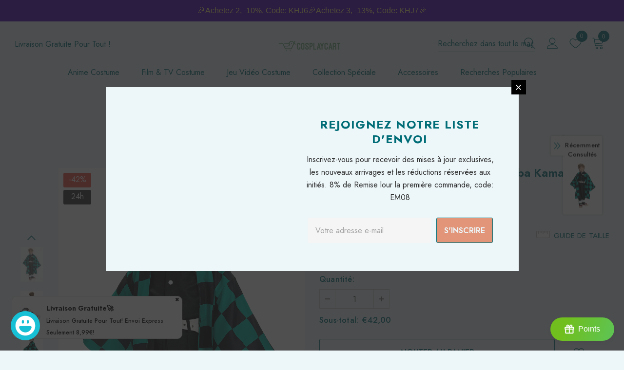

--- FILE ---
content_type: text/css
request_url: https://cosplaycart.fr/cdn/shop/t/3/assets/layout_style_flower.css?v=46301794337413993831650520222
body_size: 3155
content:
input[type=color],input[type=date],input[type=datetime-local],input[type=datetime],input[type=email],input[type=month],input[type=number],input[type=password],input[type=search],input[type=tel],input[type=text],input[type=time],input[type=url],input[type=week]{padding:13px 12px 11px;line-height:24px}.layout_style_flower .customer-content .btn-login{background:var(--background_1);color:var(--color_1);border-color:var(--border_1);margin-bottom:16px}.layout_style_flower .customer-content .btn-login:hover,.layout_style_flower .customer-content .ct-register .btn-register{background:var(--background_2);color:var(--color_2);border-color:var(--border_2)}.layout_style_flower .customer-content .ct-register .btn-register:hover{background:var(--background_1);color:var(--color_1);border-color:var(--border_1)}#dropdown-cart .btn.btn-view-cart,#dropdown-cart .product-shop .shopify-payment-button button.btn-view-cart.shopify-payment-button__button,.product-shop .shopify-payment-button #dropdown-cart button.btn-view-cart.shopify-payment-button__button,#dropdown-cart .product-shop .groups-btn .btn-view-cart.wishlist,.product-shop .groups-btn #dropdown-cart .btn-view-cart.wishlist,#dropdown-cart .tabs__product-page .spr-container .btn-view-cart.spr-summary-actions-newreview,.tabs__product-page .spr-container #dropdown-cart .btn-view-cart.spr-summary-actions-newreview,#dropdown-cart .addresses-page .btn-edit-delete a.btn-view-cart,.addresses-page .btn-edit-delete #dropdown-cart a.btn-view-cart,#dropdown-cart .btn.btn-continue,#dropdown-cart .product-shop .shopify-payment-button button.btn-continue.shopify-payment-button__button,.product-shop .shopify-payment-button #dropdown-cart button.btn-continue.shopify-payment-button__button,#dropdown-cart .product-shop .groups-btn .btn-continue.wishlist,.product-shop .groups-btn #dropdown-cart .btn-continue.wishlist,#dropdown-cart .tabs__product-page .spr-container .btn-continue.spr-summary-actions-newreview,.tabs__product-page .spr-container #dropdown-cart .btn-continue.spr-summary-actions-newreview,#dropdown-cart .addresses-page .btn-edit-delete a.btn-continue,.addresses-page .btn-edit-delete #dropdown-cart a.btn-continue{background:var(--background_2);color:var(--color_2);border-color:var(--border_2)}#dropdown-cart .btn.btn-checkout,#dropdown-cart .product-shop .shopify-payment-button button.btn-checkout.shopify-payment-button__button,.product-shop .shopify-payment-button #dropdown-cart button.btn-checkout.shopify-payment-button__button,#dropdown-cart .product-shop .groups-btn .btn-checkout.wishlist,.product-shop .groups-btn #dropdown-cart .btn-checkout.wishlist,#dropdown-cart .tabs__product-page .spr-container .btn-checkout.spr-summary-actions-newreview,.tabs__product-page .spr-container #dropdown-cart .btn-checkout.spr-summary-actions-newreview,#dropdown-cart .addresses-page .btn-edit-delete a.btn-checkout,.addresses-page .btn-edit-delete #dropdown-cart a.btn-checkout{background:var(--background_1);color:var(--color_1);border-color:var(--border_1)}.product-item .btn,.product-item .product-shop .shopify-payment-button button.shopify-payment-button__button,.product-shop .shopify-payment-button .product-item button.shopify-payment-button__button,.product-item .product-shop .groups-btn .wishlist,.product-shop .groups-btn .product-item .wishlist,.product-item .tabs__product-page .spr-container .spr-summary-actions-newreview,.tabs__product-page .spr-container .product-item .spr-summary-actions-newreview,.product-item .addresses-page .btn-edit-delete a,.addresses-page .btn-edit-delete .product-item a{background:var(--background_2);color:var(--color_2);border-color:var(--background_2)}.before-you-leave__button .btn,.before-you-leave__button .product-shop .shopify-payment-button button.shopify-payment-button__button,.product-shop .shopify-payment-button .before-you-leave__button button.shopify-payment-button__button,.before-you-leave__button .product-shop .groups-btn .wishlist,.product-shop .groups-btn .before-you-leave__button .wishlist,.before-you-leave__button .tabs__product-page .spr-container .spr-summary-actions-newreview,.tabs__product-page .spr-container .before-you-leave__button .spr-summary-actions-newreview,.before-you-leave__button .addresses-page .btn-edit-delete a,.addresses-page .btn-edit-delete .before-you-leave__button a{border-color:var(--border_2)}.collection-template-skin-1 .padding .infinite-scrolling .btn,.collection-template-skin-1 .padding .infinite-scrolling .product-shop .shopify-payment-button button.shopify-payment-button__button,.product-shop .shopify-payment-button .collection-template-skin-1 .padding .infinite-scrolling button.shopify-payment-button__button,.collection-template-skin-1 .padding .infinite-scrolling .product-shop .groups-btn .wishlist,.product-shop .groups-btn .collection-template-skin-1 .padding .infinite-scrolling .wishlist,.collection-template-skin-1 .padding .infinite-scrolling .tabs__product-page .spr-container .spr-summary-actions-newreview,.tabs__product-page .spr-container .collection-template-skin-1 .padding .infinite-scrolling .spr-summary-actions-newreview,.collection-template-skin-1 .padding .infinite-scrolling .addresses-page .btn-edit-delete a,.addresses-page .btn-edit-delete .collection-template-skin-1 .padding .infinite-scrolling a{padding:14px 15px 12px!important}.template-search .padding .page-total{text-align:center}.template-search .padding .infinite-scrolling{margin-bottom:15px}.template-search .padding .infinite-scrolling .btn{padding:14px 15px 12px!important;max-width:140px;background-color:#202020;border-color:#202020;color:#fff}.layout_style_flower .slick-dots li{margin:0 5px}.layout_style_flower .slick-dots li button{border:1px solid #000;background:#fff}.layout_style_flower .slick-dots li.slick-active button{background:#000;border-color:#000}.before-you-leave__content--product .slick-dots{max-width:100%}.layout_style_flower .slick-arrow.slick-next svg{transform:rotate(180deg)}.layout_style_flower .home-slideshow .slick-arrow{top:auto;bottom:40px;border-radius:5px;padding:2px 8px;width:60px;height:40px;transform:none;opacity:.2;border-width:2px}.layout_style_flower .lookbook-slideshow .slick-arrow{top:50%;transform:translateY(-50%);bottom:auto;border-radius:5px;padding:2px 8px;width:60px;height:40px;opacity:.2;border-width:2px}.layout_style_flower .home-slideshow .slick-arrow:hover,.layout_style_flower .lookbook-slideshow .slick-arrow:hover{opacity:.4}.layout_style_flower .home-slideshow .slick-arrow svg,.layout_style_flower .lookbook-slideshow .slick-arrow svg{width:35px;height:35px;stroke:none}.layout_style_flower .home-slideshow .slick-arrow.slick-next,.layout_style_flower .lookbook-slideshow .slick-arrow.slick-next,.layout_style_flower .home-slideshow .slick-arrow.slick-prev,.layout_style_flower .lookbook-slideshow .slick-arrow.slick-prev{padding:0}.layout_style_flower .slick-arrow{border-radius:5px;padding:0;width:60px;height:40px}.layout_style_flower .slick-arrow svg{width:35px;height:35px;stroke:none;position:relative;top:0}.layout_style_flower .home-slideshow .container .row,.layout_style_flower .home-about-us.style_3 .container .row,.layout_style_flower .home-custom-banner-3.banner_style_2 .container .row{margin-left:0;margin-right:0}.product-label .label{font-size:14px;font-weight:700;min-width:50px;min-height:30px;border-radius:4px}.layout_style_flower .home-instagram.style_3 .slick-arrow{top:-35px}.layout_style_flower .home-instagram.style_3 .slick-arrow.slick-prev{left:15px}.layout_style_flower .home-instagram.style_3 .slick-arrow.slick-next{right:15px}.layout_style_flower .home-instagram.style_3 .btn{background-color:var(--color_bg_slick_arrow);border:1px solid var(--color_slick_arrow);color:var(--color_slick_arrow);margin-top:40px}.layout_style_flower .home-instagram.style_3 .btn:hover{background:var(--background_2);color:var(--color_2);border-color:var(--border_2)}.layout_style_flower .home-instagram.style_3{padding:57px 0 25px;position:relative}.layout_style_flower .home-instagram.style_3:before{position:absolute;content:"";bottom:-16px;left:50%;transform:translate(-50%);background-color:#000;width:48px;height:2px}.template-index.layout_style_flower .home-instagram.style_3{margin-bottom:-218px}.layout_style_flower .cart-sidebar-products h3{margin-bottom:20px}.layout_style_flower .cart-sidebar-products .before-you-leave__content--product .product-bottom{padding:10px 0 0 20px}.layout_style_flower .layout-sidebar--skin2 .sidebar-widget-product .products-grid .slick-dots{margin:0 auto}.layout_style_flower.style_product_grid_2 .product-item .product-title{font-size:var(--font_size_minus1);font-weight:400;text-transform:uppercase}.layout_style_flower.style_product_grid_2 .product-item .product-bottom .wrapper-vendor .product-vendor a{font-weight:700}.layout_style_flower.style_product_grid_2 .product-item .item-swatch{padding-bottom:10px}.layout_style_flower.style_product_grid_2 .product-item .product-des .action .btn{padding:9px 15px 7px!important;max-width:170px;margin:0 auto}.layout_style_flower.style_product_grid_2 .product-item .product-des .show-popup-qs .product-card__button_cancel_mobile .btn-cancel{padding:0!important}.layout_style_flower.style_product_grid_2 .product-item .show-popup-qs .product-card__button2{left:0}.layout_style_flower.style_product_grid_2 .product-item .product-bottom .wrapper-vendor .product-vendor a:hover:before{background-color:var(--color_vendor)}.layout_style_flower.style_product_grid_2 .product-item .quickview-button{letter-spacing:0;border-radius:50%;overflow:visible}.layout_style_flower.style_product_grid_2 .product-item .quickview-button span{display:none}body>.tooltip{left:-5px!important}.tooltip .arrow{top:6px!important}.tooltip-inner{padding:.15rem .5rem .25rem!important}.layout_style_flower.style_product_grid_2 .product-item .quickview-button svg{left:0}.layout_style_flower.style_product_grid_2 .product-item .compare-button{padding:4px 5px;border-radius:50%}.layout_style_flower.style_product_grid_2 .product-item .price-box,.layout_style_flower.style_product_grid_2 .fbt-product-item .price-box{font-size:var(--font_size_plus2);font-weight:600}.layout_style_flower.style_product_grid_2 .product-item .price-box .old-price,.layout_style_flower.style_product_grid_2 .fbt-product-item .price-box .old-price{font-size:var(--font_size)}.layout-header--style2 .container .absolute{max-width:480px;bottom:100px}.layout-header--style2 .container .absolute h1{font-size:40px;text-transform:uppercase}.layout-header--style2 .container .absolute h1 span{font-weight:900}.layout-header--style2 .container .absolute:before{border:1px solid}.collection-header .sub-collection span{font-weight:900;margin-top:15px}.layout-sidebar--skin2 .sidebar-widget-product .products-grid .grid-item .wrapper-size{margin-bottom:12px}.layout-sidebar--skin2 .sidebar-widget-product .products-grid .slick-dots{top:-17px}.layout_style_flower .layout-sidebar--skin2 .sidebar-widget-product .products-grid .slick-arrow{background-color:transparent;border:1px solid transparent;color:var(--color_slick_arrow)}.layout_style_flower .layout-sidebar--skin2 .sidebar-widget-product .products-grid .slick-arrow:hover{background-color:var(--color_bg_slick_arrow);border:1px solid var(--color_border_slick_arrow);color:var(--color_slick_arrow)}.layout_style_flower .layout-sidebar--skin2 .sidebar-cms-custom .rte-setting strong{font-size:22px;font-weight:900;text-transform:uppercase;margin-bottom:5px}.layout_style_flower .layout-sidebar--skin2 .sidebar-cms-custom .rte-setting p{margin-bottom:5px}.layout-sidebar--skin2 .sidebar-cms-custom .rte-setting a{font-weight:900;letter-spacing:.05em;color:var(--page_title_color);border-bottom:1px solid var(--page_title_color)}.layout-sidebar--skin2 .sidebar-cms-custom .rte-setting a:hover{border-bottom:1px solid var(--page_title_color)}.layout_style_flower .quickview-tpl .product-shop .groups-btn .wishlist,.layout_style_flower .product-shop .groups-btn .wishlist{min-width:51px;align-items:center;padding-top:6px}.layout_style_flower .quickview-tpl .product-shop .groups-btn .icon-share,.layout_style_flower .product-shop .groups-btn .icon-share{width:51px;align-items:center;height:51px;margin-bottom:0}.layout_style_flower .quickview-tpl .product-shop .groups-btn .icon-share svg{position:relative;top:1px}.layout_style_flower .product-shop .groups-btn .icon-share svg{position:relative;top:3px}.layout_style_flower .product_layout_skin_1 .quickview-tpl .product-shop .groups-btn .product-add-to-cart:hover,#notify-me-wrapper .btn:hover{background-color:#2b5847;border-color:#2b5847;color:#fff}.template-collection.layout_style_flower .main-content{padding-bottom:50px}.ajax-compare .halo-modal-header .text{font-size:24px}.recently-viewed-products-sidebar .products-grid .slick-arrow svg{color:#202020}.recently-viewed-products-sidebar .lst-seen-widget .in-content .product-info .first{padding:15px 0 5px 16px}.recently-viewed-products-sidebar .lst-seen-widget .product-item .product-title{font-weight:400}.recently-viewed-products-sidebar .lst-seen-widget .in-content .product-info .add-to-bag{padding:0!important;text-align:left;background-color:transparent!important;border-color:transparent!important;color:#202020!important;margin-top:3px!important;text-transform:capitalize}.recently-viewed-products-sidebar .lst-seen-widget .in-content .product-info .add-to-bag:hover{background-color:transparent;border-color:transparent;color:#202020}.recently-viewed-products-sidebar .lst-seen-widget .in-content .product-info .add-to-bag span,.recently-viewed-products-sidebar .lst-seen-widget .in-content .product-info button.add-to-bag{display:inline-block;text-transform:capitalize;text-underline-position:under;text-decoration:underline}.recently-viewed-products-sidebar .lst-seen-widget .bottom div{margin-left:3px;letter-spacing:0;text-transform:uppercase}.recently-viewed-products-sidebar .lst-seen-widget .bottom svg{width:19px;height:14px;transform:rotate(90deg);position:relative;top:-2px}.product-skin-1 .product-shop .product-title{font-size:var(--font_size_plus12);font-weight:400;text-transform:uppercase;margin-bottom:0}.product-skin-1 .product_top .product-shop .has-next_prev .next-prev-product{box-shadow:none;border:1px solid #ccc}.product-skin-1 .product_top .product-shop .group_item .sold_product,.product-skin-1 .product-shop .spr-badge .spr-badge-caption,.product-skin-1 .product_top .product-shop .product-infor,.product-skin-1 .product_top .product-shop .product-infor label{font-size:var(--font_size_plus1)}.product-skin-1 .product-shop .prices{font-weight:400;font-size:var(--font_size_plus18);line-height:34px;letter-spacing:-.04em}.product-skin-1 .product_top .product-shop .prices .compare-price:before{top:44%}.product-skin-1 .product-shop .short-description{font-size:var(--font_size_plus1);margin-bottom:28px}.product-skin-1 .product_top .product-shop .groups-btn .shopify-payment-button button.shopify-payment-button__button{background:var(--background_2);color:var(--color_2);border:1px solid var(--border_2);box-shadow:none}.product-skin-1 .product_top .product-shop .groups-btn .shopify-payment-button button.shopify-payment-button__button:hover{background:var(--background_3);color:var(--color_3);border-color:var(--border_3)}.product-skin-1 .product_top .product-photos .theme-ask .ask-an-expert-text a{text-transform:uppercase}.product-skin-1 .product_top .product-photos .slider-for .slick-arrow,.product_layout_skin_1 .quickview-tpl .product-img-box .slider-nav .slick-arrow{background-color:var(--color_bg_slick_arrow)!important;border:1px solid var(--color_border_slick_arrow)!important;color:var(--color_slick_arrow)!important;opacity:1}.product-skin-1 .product-description>.title{font-size:22px;font-weight:900;text-transform:uppercase;position:relative;margin-bottom:80px}.product-skin-1 .product-description>.title:before{position:absolute;content:"";width:48px;height:2px;left:50%;bottom:-26px;transform:translate(-50%);background-color:var(--page_title_color)}.product-skin-1 .product-description .rte p{font-size:var(--font_size_plus1);margin:0 auto 52px}.product-skin-1 .product-description .rte .banner .banner-item .content strong{font-size:var(--font_size_minus1);color:var(--body_color);letter-spacing:.05em;margin-bottom:15px}.product-skin-1 .product-description .rte .banner .banner-item .content h3{font-size:50px;font-weight:900;letter-spacing:-.02em}.product-skin-1 .product-description .rte .banner .banner-item .content p,.product-skin-1 .product-description .rte p{color:var(--body_color)}.product-skin-1 .product-description .rte h4{font-size:var(--font_size_plus1)}.product-skin-1 .product-description .rte .rte-middle .d-flex ul li{font-size:var(--font_size_plus1);color:var(--body_color)}.product-skin-1 .product-description .rte .rte-bottom .quote p{font-size:var(--font_size_plus4)}.product-skin-1 .product-review>.title{font-size:var(--font_size_plus8);text-transform:uppercase;font-weight:900;position:relative;margin-bottom:38px}.product-skin-1 .product-review>.title:before{position:absolute;content:"";width:48px;height:2px;left:50%;bottom:-26px;transform:translate(-50%);background-color:var(--page_title_color)}.product-skin-1 .product-review .content-review .spr-header .spr-summary-actions a{box-shadow:none;border:1px solid var(--border_2)}.product-skin-1 .product-review{padding-top:20px;padding-bottom:0;border-top:0;border-bottom:0}.product-skin-1 .product-review .content-review .spr-reviews .spr-review-footer a{font-size:var(--font_size_minus1)}.spr-content .slick-dots{max-width:100%}.recently-viewed-products .widget-title,.related-products .widget-title{text-align:center}.product_layout_skin_1 .widget-title .box-title{margin-bottom:72px}.product_layout_skin_1 .widget-title .box-title .title{position:relative}.product_layout_skin_1 .widget-title .box-title .title:before{position:absolute;content:"";width:48px;height:2px;left:50%;bottom:-26px;transform:translate(-50%);background-color:var(--page_title_color)}.widget-product .slick-arrow,.recently-viewed-products .widget-product .slick-arrow{top:-25px}.widget-product .slick-arrow.slick-next{right:15px}.widget-product .slick-arrow.slick-prev{left:15px}.product-notification .close-notifi{background-color:var(--background_3);color:var(--color_3)}.product-notification .close-notifi:hover{background-color:var(--background_1);color:var(--color_1)}.product-skin-1 .product-shop .groups-btn #product-add-to-cart,.product-skin-1 .product-shop .groups-btn .product-add-to-cart{background:var(--background_3);color:var(--color_3);border-color:var(--border_3)}.product-skin-1 .product_top .product-shop .groups-btn .groupe-skin-1 #product-add-to-cart:hover{background:var(--background_1);color:var(--color_1);border-color:var(--border_1)}.sticky_form .sticky-add-to-cart{background:var(--background_3);color:var(--color_3);border-color:var(--border_3)}.sticky_form .sticky-add-to-cart:hover{background:var(--background_1);color:var(--color_1);border-color:var(--border_1)}.cart-meta--action a span:before{top:5px}.cart-meta--action a span:after{top:1px}.before-you-leave__content--product .inner-top .product-top{vertical-align:middle}.before-you-leave__content--product .inner-top .product-top .product-image{overflow:visible}.before-you-leave__content--product .inner-top .product-top .product-image img{object-fit:contain}.show_bundle_variant .overplay_bundle{background:#0006;position:fixed;top:0;left:0;width:100%;height:100%;z-index:4}.show_bundle_variant .product-review_variant{position:fixed;top:50%;left:50%;transform:translate(-50%,-50%);background:#fff;z-index:100;padding:0;width:470px;max-width:90%}.product-review_variant h2{font-size:14px;background-color:#faf8f6;padding:11px 20px 13px;margin-bottom:30px;text-transform:uppercase}.product-review_variant .product-options{padding-bottom:5px}.product-review_variant .product-options .swatch{padding-left:20px;padding-right:20px}.product-review_variant .product-options .selector-wrapper{padding-left:35px;padding-right:35px}.product-review_variant .product-options{display:none}.show_bundle_variant .product-review_variant .close-options{position:absolute;top:0;right:-50px;background:0 0;padding:0;z-index:10;cursor:pointer;pointer-events:auto}.show_bundle_variant .product-review_variant .close-options svg{width:25px;height:25px;color:#fff;fill:#fff}.show_bundle_variant .swatch .swatch-element{overflow:unset}.layout_style_flower .frequently-bought-together-block .fbt-product-item{padding:0 15px}.layout_style_flower .frequently-bought-together-block .fbt-product-item .product-image{position:relative}.layout_style_flower .frequently-bought-together-block .fbt-product-item .product-content{padding-top:25px}.layout_style_flower .frequently-bought-together-block .fbt-product-item .fbt-toogle-options{position:absolute;top:auto;bottom:0;left:50%;transform:translate(-50%);margin-bottom:20px;min-width:230px;border-radius:0;padding:20px 15px 18px!important}.layout_style_flower .frequently-bought-together-block .fbt-product-item .fbt-toogle-options:hover{background-color:var(--background_1);color:var(--color_1);border-color:var(--border_1)}.layout_style_flower .frequently-bought-together-block .featured-images .item-image{max-width:100%}.layout_style_flower .frequently-bought-together-block .featured-images{margin-left:-15px;margin-right:-15px;padding-left:0;padding-right:0;padding-bottom:75px;margin-bottom:0}.layout_style_flower .frequently-bought-together-block .featured-images .slick-arrow{top:auto;bottom:0}.layout_style_flower .frequently-bought-together-block .featured-images .slick-arrow.slick-prev{left:calc(50% - 90px)}.layout_style_flower .frequently-bought-together-block .featured-images .slick-arrow.slick-next{right:calc(50% - 90px)}.layout_style_flower .frequently-bought-together-block{border-top:0}.layout_style_flower .frequently-bought-together-block .box-title{text-align:center;margin-bottom:65px!important;font-size:22px}.layout_style_flower .frequently-bought-together-block .products-grouped-action{margin-top:110px}.layout_style_flower .frequently-bought-together-block .products-grouped-action .total .old-price{color:var(--color_price_sale);font-size:var(--font_size_plus4);text-decoration:unset;font-weight:900;position:relative;padding-left:10px}.layout_style_flower .frequently-bought-together-block .products-grouped-action .total .old-price:before{position:absolute;content:"";left:0;top:0;width:1px;height:17px;background-color:#cbcdd6}.layout_style_flower .frequently-bought-together-block .products-grouped-action .total .bundle-price{color:var(--color_compare_price);font-weight:400}.layout_style_flower .frequently-bought-together-block .products-grouped-action .discount-text{margin-top:15px;padding:0 20px}.layout_style_flower .frequently-bought-together-block .products-grouped-action .total .bundle-price{font-weight:400}.home-about-us.style_about_2 .list-item .item{width:270px}.layout_style_flower .products-grid .grid-item:not(.grid-item-mansory) .product-image img{transition:none}.layout_style_flower .products-list .wrapper-button-card{display:flex;width:100%}.layout_style_flower .products-list .wrapper-button-card .action{margin-bottom:0;min-width:230px}.layout_style_flower .products-list .wrapper-button-card .wishlist{display:flex;align-items:center;justify-content:center;width:50px;height:50px;margin-left:15px}.layout_style_flower .products-list .wrapper-button-card .wishlist svg{width:50px;height:50px;padding:15px 8px 14px}.template-product.product_layout_skin_1 .product-template-skin-1 .halo-product-content{padding-bottom:0}.template-product.product_layout_skin_1 .recently-viewed-products{margin-top:0}.template-product.product_layout_skin_1 .main-content{padding-bottom:40px}@media (max-width: 1199px){.product-skin-1 .product_top .product-photos .slider-for .slick-arrow{padding-top:1px}}@media (max-width: 1024px){.layout-header--style2 .container .absolute{bottom:20px}.layout_style_flower .frequently-bought-together-block .fbt-product-item .fbt-toogle-options{padding:15px 15px 13px!important;min-width:200px}}@media (max-width: 768px){.layout_style_flower .products-list .wrapper-button-card .wishlist{width:42px;height:42px}.layout_style_flower .products-list .wrapper-button-card .wishlist svg{width:42px;height:42px;padding:11px 8px 10px}.product-template-skin-1 .widget-title .box-title,.product_layout_skin_1 .widget-title .box-title{margin-bottom:45px}.layout_style_flower .frequently-bought-together-block .fbt-product-item .fbt-toogle-options{min-width:auto;padding:10px 15px 8px!important}.layout-header--style2 .container .absolute h1{font-size:24px}.layout-header--style2 .container .absolute{max-width:440px;padding:30px}.layout_style_flower .home-instagram.style_3 .btn{margin-top:30px}.layout_style_flower .home-instagram.style_3:before{bottom:-6px}.template-index.layout_style_flower .home-instagram.style_3{margin-bottom:-170px}.layout_style_flower .home-instagram.style_3{padding:0 0 25px}.home-about-us.style_about_2{padding:10px 0}.addresses-page .btn-edit-delete a,.btn,.product-shop .groups-btn .wishlist,.product-shop .shopify-payment-button button.shopify-payment-button__button,.tabs__product-page .spr-container .spr-summary-actions-newreview{padding:10px 15px 8px!important}input[type=color],input[type=date],input[type=datetime-local],input[type=datetime],input[type=email],input[type=month],input[type=number],input[type=password],input[type=search],input[type=tel],input[type=text],input[type=time],input[type=url],input[type=week]{padding:8px 12px 6px}}@media (max-width: 767px){.layout-header--style2 .container .absolute{position:initial;padding:30px 0 5px}.layout-header--style2 .container .absolute:before{border:0px solid}}@media (max-width: 551px){.template-index.layout_style_flower .home-instagram.style_3{margin-bottom:-140px}.layout_style_flower .frequently-bought-together-block .products-grouped-action{margin-top:0}.layout_style_flower .frequently-bought-together-block .featured-images{padding-bottom:50px}.layout_style_flower .frequently-bought-together-block .products-grouped-action{margin-bottom:10px}}@media (min-width: 768px){.home-slideshow .style_2 .slick-dots,.lookbook-slideshow .style_2 .slick-dots{bottom:50px}.layout_style_flower .home-slideshow .container .row .no-padd{padding-left:0;padding-right:0}.layout_style_flower .frequently-bought-together-content .col-left{-webkit-box-flex:0;-ms-flex:0 0 calc(100% - 200px);flex:0 0 calc(100% - 200px);max-width:-moz-calc(100% - 200px);max-width:-webkit-calc(100% - 200px);max-width:-ms-calc(100% - 200px);max-width:calc(100% - 200px)}.layout_style_flower .frequently-bought-together-content .col-right{-webkit-box-flex:0;-ms-flex:0 0 200px;flex:0 0 200px;max-width:200px}}@media (min-width: 1024px){.layout_style_flower .frequently-bought-together-content .col-left{-webkit-box-flex:0;-ms-flex:0 0 calc(100% - 300px);flex:0 0 calc(100% - 300px);max-width:-moz-calc(100% - 300px);max-width:-webkit-calc(100% - 300px);max-width:-ms-calc(100% - 300px);max-width:calc(100% - 300px)}.layout_style_flower .frequently-bought-together-content .col-right{-webkit-box-flex:0;-ms-flex:0 0 300px;flex:0 0 300px;max-width:300px}}@media (min-width: 1200px){.product-skin-1 .product-review .content-review .spr-container{max-width:1400px;padding-left:15px;padding-right:15px;margin:0 auto}.layout_style_flower .container{max-width:1400px}.col-sidebar{-webkit-box-flex:0;-ms-flex:0 0 300px;flex:0 0 300px;max-width:300px}.col-main{-webkit-box-flex:0;-ms-flex:0 0 calc(100% - 300px);flex:0 0 calc(100% - 300px);max-width:-moz-calc(100% - 300px);max-width:-webkit-calc(100% - 300px);max-width:-ms-calc(100% - 300px);max-width:calc(100% - 300px)}}@media (min-width:767px) and (max-width:769px){.frequently-bought-together-block .products-grouped-action .total .label{display:inherit}}
/*# sourceMappingURL=/cdn/shop/t/3/assets/layout_style_flower.css.map?v=46301794337413993831650520222 */


--- FILE ---
content_type: text/javascript; charset=utf-8
request_url: https://cosplaycart.fr/products/demon-slayer-kimetsu-no-yaiba-kamado-tanjirou-enfant-cosplay-costume.js?_=1768671902565
body_size: 921
content:
{"id":7920723329253,"title":"Enfant Demon Slayer Kimetsu no Yaiba Kamado Tanjirou Cosplay Costume","handle":"demon-slayer-kimetsu-no-yaiba-kamado-tanjirou-enfant-cosplay-costume","description":"\u003cp\u003eDemon Slayer Kimetsu no Yaiba Kamado Tanjirou Enfant Cosplay Costume\u003c\/p\u003e\n\u003cp style='color: #212b36; font-family: -apple-system, BlinkMacSystemFont, \"font-size:17.5px;'\u003e\u003cstrong\u003eAccessoires Inclus:\u003c\/strong\u003e\u003cspan style='font-family: -apple-system, BlinkMacSystemFont, \"font-size:17.5px;'\u003e Comme indiqué sur la photo\u003c\/span\u003e\u003c\/p\u003e\n\u003cp style='color: #212b36; font-family: -apple-system, BlinkMacSystemFont, \"font-size:17.5px;'\u003e\u003cstrong\u003eMatière:\u003c\/strong\u003e\u003cspan style='font-family: -apple-system, BlinkMacSystemFont, \"font-size:17.5px;'\u003e Thickiy Ronior Fabrics, Spandex extensible\u003c\/span\u003e\u003c\/p\u003e\n\u003cp style='color: #212b36; font-family: -apple-system, BlinkMacSystemFont, \"font-size:17.5px;'\u003e\u003cstrong\u003eDélai de fabrication\u003c\/strong\u003e\u003cspan style='font-family: -apple-system, BlinkMacSystemFont, \"font-size:17.5px;'\u003e: \u003cstrong\u003e\u003cspan style=\"color: #ff2a00;\"\u003e1 jour ouvrable\u003c\/span\u003e\u003c\/strong\u003e\u003c\/span\u003e\u003c\/p\u003e\n\u003cp style='color: #212b36; font-family: -apple-system, BlinkMacSystemFont, \"font-size:17.5px;'\u003e\u003cstrong\u003eRetour Possible:\u003c\/strong\u003e\u003cspan style='font-family: -apple-system, BlinkMacSystemFont, \"font-size:17.5px;'\u003e Oui\u003c\/span\u003e\u003c\/p\u003e\n\u003cul\u003e\n\u003cli\u003e\n\u003cstrong\u003e\u003cspan style=\"font-family: -apple-system, BlinkMacSystemFont,;\" font-size:17=\"\"\u003eAnime：\u003c\/span\u003e\u003c\/strong\u003e\u003ca href=\"https:\/\/cosplaycart.fr\/collections\/kimetsu-no-yaiba\" target=\"_blank\" data-mce-href=\"https:\/\/cosplaycart.fr\/collections\/kimetsu-no-yaiba\"\u003e\u003cspan style=\"font-family: -apple-system, BlinkMacSystemFont,;\" font-size:17=\"\"\u003eKimetsu No Yaiba\u003c\/span\u003e\u003c\/a\u003e\n\u003c\/li\u003e\n\u003c\/ul\u003e\n\u003cspan style=\"color: #ff2a00;\"\u003e\u003cstrong\u003eLe cosplay classique qui se vend bien, achetez maintenant !\u003c\/strong\u003e\u003c\/span\u003e\u003cbr data-mce-fragment=\"1\"\u003e\u003cbr\u003e","published_at":"2022-07-21T09:45:55+02:00","created_at":"2022-07-21T09:45:55+02:00","vendor":"Cosplaycart.fr","type":"Costume","tags":["anime\u0026manga","costume","Demon Slayer","Demon Slayer: Kimetsu no Yaiba","enfant","Expédier sous 24h","Halloween 2024","Halloween 2025","Kimetsu no Yaiba","label","vert"],"price":4200,"price_min":4200,"price_max":4200,"available":true,"price_varies":false,"compare_at_price":7200,"compare_at_price_min":7200,"compare_at_price_max":7200,"compare_at_price_varies":false,"variants":[{"id":43204963303653,"title":"XS","option1":"XS","option2":null,"option3":null,"sku":"12492-XS","requires_shipping":true,"taxable":false,"featured_image":null,"available":true,"name":"Enfant Demon Slayer Kimetsu no Yaiba Kamado Tanjirou Cosplay Costume - XS","public_title":"XS","options":["XS"],"price":4200,"weight":2000,"compare_at_price":7200,"inventory_management":"shopify","barcode":"","requires_selling_plan":false,"selling_plan_allocations":[]},{"id":43204963336421,"title":"S","option1":"S","option2":null,"option3":null,"sku":"12492-S","requires_shipping":true,"taxable":false,"featured_image":null,"available":true,"name":"Enfant Demon Slayer Kimetsu no Yaiba Kamado Tanjirou Cosplay Costume - S","public_title":"S","options":["S"],"price":4200,"weight":2000,"compare_at_price":7200,"inventory_management":"shopify","barcode":"","requires_selling_plan":false,"selling_plan_allocations":[]},{"id":43204963369189,"title":"M","option1":"M","option2":null,"option3":null,"sku":"12492-M","requires_shipping":true,"taxable":false,"featured_image":null,"available":true,"name":"Enfant Demon Slayer Kimetsu no Yaiba Kamado Tanjirou Cosplay Costume - M","public_title":"M","options":["M"],"price":4200,"weight":2000,"compare_at_price":7200,"inventory_management":"shopify","barcode":"","requires_selling_plan":false,"selling_plan_allocations":[]},{"id":43204963401957,"title":"L","option1":"L","option2":null,"option3":null,"sku":"12492-L","requires_shipping":true,"taxable":false,"featured_image":null,"available":true,"name":"Enfant Demon Slayer Kimetsu no Yaiba Kamado Tanjirou Cosplay Costume - L","public_title":"L","options":["L"],"price":4200,"weight":2000,"compare_at_price":7200,"inventory_management":"shopify","barcode":"","requires_selling_plan":false,"selling_plan_allocations":[]}],"images":["\/\/cdn.shopify.com\/s\/files\/1\/0019\/1109\/5349\/products\/12002293-1.jpg?v=1724044563","\/\/cdn.shopify.com\/s\/files\/1\/0019\/1109\/5349\/products\/12002293-3.jpg?v=1724044563","\/\/cdn.shopify.com\/s\/files\/1\/0019\/1109\/5349\/products\/12002293-2.jpg?v=1658458793","\/\/cdn.shopify.com\/s\/files\/1\/0019\/1109\/5349\/products\/12002293-4.jpg?v=1658458793","\/\/cdn.shopify.com\/s\/files\/1\/0019\/1109\/5349\/products\/12002293-5.jpg?v=1658458793","\/\/cdn.shopify.com\/s\/files\/1\/0019\/1109\/5349\/products\/bacdfd52f3ef93ea4a03cfe7f19cf16e.jpg?v=1658458793","\/\/cdn.shopify.com\/s\/files\/1\/0019\/1109\/5349\/products\/e04f0b53413e8071c297be7f77fb798f.jpg?v=1658458793","\/\/cdn.shopify.com\/s\/files\/1\/0019\/1109\/5349\/products\/ff371130e8d7b1550ee26097dc0b1d31.jpg?v=1658458793","\/\/cdn.shopify.com\/s\/files\/1\/0019\/1109\/5349\/products\/a39d9ccc021480942839f508644fa3b3.jpg?v=1658458793"],"featured_image":"\/\/cdn.shopify.com\/s\/files\/1\/0019\/1109\/5349\/products\/12002293-1.jpg?v=1724044563","options":[{"name":"Taille Enfant","position":1,"values":["XS","S","M","L"]}],"url":"\/products\/demon-slayer-kimetsu-no-yaiba-kamado-tanjirou-enfant-cosplay-costume","media":[{"alt":null,"id":30500023468261,"position":1,"preview_image":{"aspect_ratio":0.667,"height":1500,"width":1001,"src":"https:\/\/cdn.shopify.com\/s\/files\/1\/0019\/1109\/5349\/products\/12002293-1.jpg?v=1724044563"},"aspect_ratio":0.667,"height":1500,"media_type":"image","src":"https:\/\/cdn.shopify.com\/s\/files\/1\/0019\/1109\/5349\/products\/12002293-1.jpg?v=1724044563","width":1001},{"alt":null,"id":30500023533797,"position":2,"preview_image":{"aspect_ratio":0.667,"height":1500,"width":1001,"src":"https:\/\/cdn.shopify.com\/s\/files\/1\/0019\/1109\/5349\/products\/12002293-3.jpg?v=1724044563"},"aspect_ratio":0.667,"height":1500,"media_type":"image","src":"https:\/\/cdn.shopify.com\/s\/files\/1\/0019\/1109\/5349\/products\/12002293-3.jpg?v=1724044563","width":1001},{"alt":null,"id":30500023501029,"position":3,"preview_image":{"aspect_ratio":0.667,"height":1500,"width":1001,"src":"https:\/\/cdn.shopify.com\/s\/files\/1\/0019\/1109\/5349\/products\/12002293-2.jpg?v=1658458793"},"aspect_ratio":0.667,"height":1500,"media_type":"image","src":"https:\/\/cdn.shopify.com\/s\/files\/1\/0019\/1109\/5349\/products\/12002293-2.jpg?v=1658458793","width":1001},{"alt":null,"id":30500023566565,"position":4,"preview_image":{"aspect_ratio":0.667,"height":1500,"width":1001,"src":"https:\/\/cdn.shopify.com\/s\/files\/1\/0019\/1109\/5349\/products\/12002293-4.jpg?v=1658458793"},"aspect_ratio":0.667,"height":1500,"media_type":"image","src":"https:\/\/cdn.shopify.com\/s\/files\/1\/0019\/1109\/5349\/products\/12002293-4.jpg?v=1658458793","width":1001},{"alt":null,"id":30500023599333,"position":5,"preview_image":{"aspect_ratio":0.667,"height":1500,"width":1001,"src":"https:\/\/cdn.shopify.com\/s\/files\/1\/0019\/1109\/5349\/products\/12002293-5.jpg?v=1658458793"},"aspect_ratio":0.667,"height":1500,"media_type":"image","src":"https:\/\/cdn.shopify.com\/s\/files\/1\/0019\/1109\/5349\/products\/12002293-5.jpg?v=1658458793","width":1001},{"alt":null,"id":30499180937445,"position":6,"preview_image":{"aspect_ratio":1.0,"height":1001,"width":1001,"src":"https:\/\/cdn.shopify.com\/s\/files\/1\/0019\/1109\/5349\/products\/bacdfd52f3ef93ea4a03cfe7f19cf16e.jpg?v=1658458793"},"aspect_ratio":1.0,"height":1001,"media_type":"image","src":"https:\/\/cdn.shopify.com\/s\/files\/1\/0019\/1109\/5349\/products\/bacdfd52f3ef93ea4a03cfe7f19cf16e.jpg?v=1658458793","width":1001},{"alt":null,"id":30499180871909,"position":7,"preview_image":{"aspect_ratio":1.0,"height":1001,"width":1001,"src":"https:\/\/cdn.shopify.com\/s\/files\/1\/0019\/1109\/5349\/products\/e04f0b53413e8071c297be7f77fb798f.jpg?v=1658458793"},"aspect_ratio":1.0,"height":1001,"media_type":"image","src":"https:\/\/cdn.shopify.com\/s\/files\/1\/0019\/1109\/5349\/products\/e04f0b53413e8071c297be7f77fb798f.jpg?v=1658458793","width":1001},{"alt":null,"id":30499181002981,"position":8,"preview_image":{"aspect_ratio":1.0,"height":1001,"width":1001,"src":"https:\/\/cdn.shopify.com\/s\/files\/1\/0019\/1109\/5349\/products\/ff371130e8d7b1550ee26097dc0b1d31.jpg?v=1658458793"},"aspect_ratio":1.0,"height":1001,"media_type":"image","src":"https:\/\/cdn.shopify.com\/s\/files\/1\/0019\/1109\/5349\/products\/ff371130e8d7b1550ee26097dc0b1d31.jpg?v=1658458793","width":1001},{"alt":null,"id":30499181101285,"position":9,"preview_image":{"aspect_ratio":1.0,"height":1001,"width":1001,"src":"https:\/\/cdn.shopify.com\/s\/files\/1\/0019\/1109\/5349\/products\/a39d9ccc021480942839f508644fa3b3.jpg?v=1658458793"},"aspect_ratio":1.0,"height":1001,"media_type":"image","src":"https:\/\/cdn.shopify.com\/s\/files\/1\/0019\/1109\/5349\/products\/a39d9ccc021480942839f508644fa3b3.jpg?v=1658458793","width":1001}],"requires_selling_plan":false,"selling_plan_groups":[]}

--- FILE ---
content_type: text/javascript
request_url: https://cdn.shopify.com/extensions/0199c2d1-ab65-7cce-98a6-f751763dd3fd/frequently-bought-together-47/assets/enable-app-message.js
body_size: -319
content:
// Only in the theme editor, shows a message inside the app block if enabling the app is required or if the app block is duplicated
if (frequentlyBoughtTogetherIsInsideThemeEditor()) {
    setInterval(() => showOrHideFrequentlyBoughtTogetherMessages(), 500);
}

function frequentlyBoughtTogetherIsInsideThemeEditor() {
    return window.Shopify && window.Shopify.designMode;
}

function showOrHideFrequentlyBoughtTogetherMessages() {
    let scriptLoaded = window.codeblackbelt && window.codeblackbelt['frequently-bought-together-loaded'];
    showOrHideFrequentlyBoughtTogetherEnableAppMessages(scriptLoaded);
    showOrHideFrequentlyBoughtTogetherMoreThanOneAppBlockMessages(scriptLoaded);
}

function showOrHideFrequentlyBoughtTogetherEnableAppMessages(scriptLoaded) {
    document.querySelectorAll('#frequently-bought-together-app-block .enable-app-message')
        .forEach(element => element.style.display = scriptLoaded ? 'none' : '');
}

function showOrHideFrequentlyBoughtTogetherMoreThanOneAppBlockMessages(scriptLoaded) {
    document.querySelectorAll('#frequently-bought-together-app-block .more-than-one-app-block-message')
        .forEach((element, index) => element.style.display = index == 0 || !scriptLoaded ? 'none' : '');
}